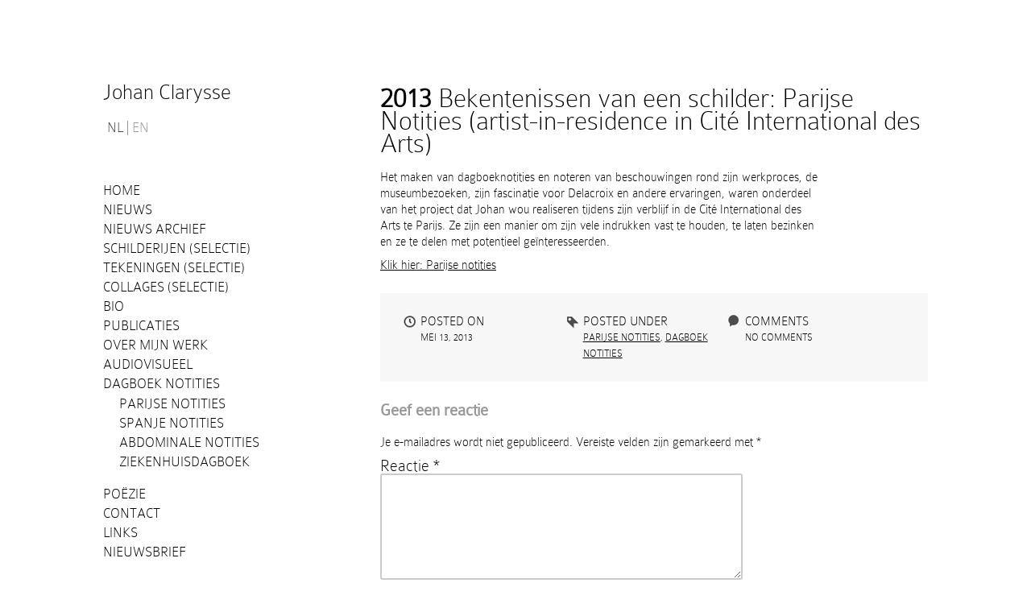

--- FILE ---
content_type: text/html; charset=UTF-8
request_url: https://johan-clarysse.be/parijse-notities/
body_size: 10242
content:
<!DOCTYPE html>
<!--[if IE 7]>
<html class="ie ie7" lang="nl-NL">
<![endif]-->
<!--[if IE 8]>
<html class="ie ie8" lang="nl-NL">
<![endif]-->
<!--[if !(IE 7) | !(IE 8)  ]><!-->
<html lang="nl-NL">
<!--<![endif]-->
<head>
	<meta charset="UTF-8">
	<meta name="viewport" content="width=device-width">
	<meta http-equiv="Content-Type" content="text/html; charset=utf-8" />
	<title>Bekentenissen van een schilder: Parijse Notities (artist-in-residence in Cité International des Arts)  - Johan Clarysse</title>

<link rel="stylesheet" href="https://johan-clarysse.be/2013/wp-content/plugins/sitepress-multilingual-cms/res/css/language-selector.css?v=2.9.2" type="text/css" media="all" />
	<link rel="profile" href="http://gmpg.org/xfn/11">
	<link rel="pingback" href="https://johan-clarysse.be/2013/xmlrpc.php">
	<!--[if lt IE 9]>
	<script src="https://johan-clarysse.be/2013/wp-content/themes/johanclarysse/js/html5.js"></script>
	<![endif]-->
	
	<link rel="stylesheet" href="https://johan-clarysse.be/2013/wp-content/themes/johanclarysse/style.css">
	
	<meta name='robots' content='index, follow, max-image-preview:large, max-snippet:-1, max-video-preview:-1' />

	<!-- This site is optimized with the Yoast SEO plugin v20.8 - https://yoast.com/wordpress/plugins/seo/ -->
	<link rel="canonical" href="https://johan-clarysse.be/parijse-notities/" />
	<meta property="og:locale" content="nl_NL" />
	<meta property="og:type" content="article" />
	<meta property="og:title" content="Bekentenissen van een schilder: Parijse Notities (artist-in-residence in Cité International des Arts)  - Johan Clarysse" />
	<meta property="og:description" content="Het maken van dagboeknotities en noteren van beschouwingen rond zijn werkproces, de museumbezoeken, zijn fascinatie voor Delacroix en andere ervaringen, waren onderdeel van het project dat Johan wou realiseren tijdens zijn verblijf in de Cité International des Arts te Parijs. Ze zijn een manier om zijn vele indrukken vast te houden, te laten bezinken en [&hellip;]" />
	<meta property="og:url" content="https://johan-clarysse.be/parijse-notities/" />
	<meta property="og:site_name" content="Johan Clarysse" />
	<meta property="article:published_time" content="2013-05-13T21:07:00+00:00" />
	<meta property="article:modified_time" content="2023-09-21T19:40:34+00:00" />
	<meta name="author" content="johan Clarysse" />
	<script type="application/ld+json" class="yoast-schema-graph">{"@context":"https://schema.org","@graph":[{"@type":"WebPage","@id":"https://johan-clarysse.be/parijse-notities/","url":"https://johan-clarysse.be/parijse-notities/","name":"Bekentenissen van een schilder: Parijse Notities (artist-in-residence in Cité International des Arts)  - Johan Clarysse","isPartOf":{"@id":"https://johan-clarysse.be/#website"},"datePublished":"2013-05-13T21:07:00+00:00","dateModified":"2023-09-21T19:40:34+00:00","author":{"@id":"https://johan-clarysse.be/#/schema/person/8b96409e0b78d64eb2dd5bdd162d183e"},"inLanguage":"nl-NL","potentialAction":[{"@type":"ReadAction","target":["https://johan-clarysse.be/parijse-notities/"]}]},{"@type":"WebSite","@id":"https://johan-clarysse.be/#website","url":"https://johan-clarysse.be/","name":"Johan Clarysse","description":"","potentialAction":[{"@type":"SearchAction","target":{"@type":"EntryPoint","urlTemplate":"https://johan-clarysse.be/?s={search_term_string}"},"query-input":"required name=search_term_string"}],"inLanguage":"nl-NL"},{"@type":"Person","@id":"https://johan-clarysse.be/#/schema/person/8b96409e0b78d64eb2dd5bdd162d183e","name":"johan Clarysse","image":{"@type":"ImageObject","inLanguage":"nl-NL","@id":"https://johan-clarysse.be/#/schema/person/image/","url":"https://secure.gravatar.com/avatar/9cabe5eed9de0ea625dd3acd25ce1a3e0dbc75932ed33a878629c9c31a1e26a9?s=96&d=mm&r=g","contentUrl":"https://secure.gravatar.com/avatar/9cabe5eed9de0ea625dd3acd25ce1a3e0dbc75932ed33a878629c9c31a1e26a9?s=96&d=mm&r=g","caption":"johan Clarysse"},"url":"https://johan-clarysse.be/author/johan/"}]}</script>
	<!-- / Yoast SEO plugin. -->


<link rel="alternate" type="application/rss+xml" title="Johan Clarysse &raquo; Bekentenissen van een schilder: Parijse Notities (artist-in-residence in Cité International des Arts)  reacties feed" href="https://johan-clarysse.be/parijse-notities/feed/" />
<link rel="alternate" title="oEmbed (JSON)" type="application/json+oembed" href="https://johan-clarysse.be/wp-json/oembed/1.0/embed?url=https%3A%2F%2Fjohan-clarysse.be%2Fparijse-notities%2F" />
<link rel="alternate" title="oEmbed (XML)" type="text/xml+oembed" href="https://johan-clarysse.be/wp-json/oembed/1.0/embed?url=https%3A%2F%2Fjohan-clarysse.be%2Fparijse-notities%2F&#038;format=xml" />
<style id='wp-img-auto-sizes-contain-inline-css' type='text/css'>
img:is([sizes=auto i],[sizes^="auto," i]){contain-intrinsic-size:3000px 1500px}
/*# sourceURL=wp-img-auto-sizes-contain-inline-css */
</style>
<link rel='stylesheet' id='twb-open-sans-css' href='https://fonts.googleapis.com/css?family=Open+Sans%3A300%2C400%2C500%2C600%2C700%2C800&#038;display=swap&#038;ver=6.9' type='text/css' media='all' />
<link rel='stylesheet' id='twbbwg-global-css' href='https://johan-clarysse.be/2013/wp-content/plugins/photo-gallery/booster/assets/css/global.css?ver=1.0.0' type='text/css' media='all' />
<style id='wp-emoji-styles-inline-css' type='text/css'>

	img.wp-smiley, img.emoji {
		display: inline !important;
		border: none !important;
		box-shadow: none !important;
		height: 1em !important;
		width: 1em !important;
		margin: 0 0.07em !important;
		vertical-align: -0.1em !important;
		background: none !important;
		padding: 0 !important;
	}
/*# sourceURL=wp-emoji-styles-inline-css */
</style>
<link rel='stylesheet' id='wp-block-library-css' href='https://johan-clarysse.be/2013/wp-includes/css/dist/block-library/style.min.css?ver=6.9' type='text/css' media='all' />
<style id='global-styles-inline-css' type='text/css'>
:root{--wp--preset--aspect-ratio--square: 1;--wp--preset--aspect-ratio--4-3: 4/3;--wp--preset--aspect-ratio--3-4: 3/4;--wp--preset--aspect-ratio--3-2: 3/2;--wp--preset--aspect-ratio--2-3: 2/3;--wp--preset--aspect-ratio--16-9: 16/9;--wp--preset--aspect-ratio--9-16: 9/16;--wp--preset--color--black: #000000;--wp--preset--color--cyan-bluish-gray: #abb8c3;--wp--preset--color--white: #ffffff;--wp--preset--color--pale-pink: #f78da7;--wp--preset--color--vivid-red: #cf2e2e;--wp--preset--color--luminous-vivid-orange: #ff6900;--wp--preset--color--luminous-vivid-amber: #fcb900;--wp--preset--color--light-green-cyan: #7bdcb5;--wp--preset--color--vivid-green-cyan: #00d084;--wp--preset--color--pale-cyan-blue: #8ed1fc;--wp--preset--color--vivid-cyan-blue: #0693e3;--wp--preset--color--vivid-purple: #9b51e0;--wp--preset--gradient--vivid-cyan-blue-to-vivid-purple: linear-gradient(135deg,rgb(6,147,227) 0%,rgb(155,81,224) 100%);--wp--preset--gradient--light-green-cyan-to-vivid-green-cyan: linear-gradient(135deg,rgb(122,220,180) 0%,rgb(0,208,130) 100%);--wp--preset--gradient--luminous-vivid-amber-to-luminous-vivid-orange: linear-gradient(135deg,rgb(252,185,0) 0%,rgb(255,105,0) 100%);--wp--preset--gradient--luminous-vivid-orange-to-vivid-red: linear-gradient(135deg,rgb(255,105,0) 0%,rgb(207,46,46) 100%);--wp--preset--gradient--very-light-gray-to-cyan-bluish-gray: linear-gradient(135deg,rgb(238,238,238) 0%,rgb(169,184,195) 100%);--wp--preset--gradient--cool-to-warm-spectrum: linear-gradient(135deg,rgb(74,234,220) 0%,rgb(151,120,209) 20%,rgb(207,42,186) 40%,rgb(238,44,130) 60%,rgb(251,105,98) 80%,rgb(254,248,76) 100%);--wp--preset--gradient--blush-light-purple: linear-gradient(135deg,rgb(255,206,236) 0%,rgb(152,150,240) 100%);--wp--preset--gradient--blush-bordeaux: linear-gradient(135deg,rgb(254,205,165) 0%,rgb(254,45,45) 50%,rgb(107,0,62) 100%);--wp--preset--gradient--luminous-dusk: linear-gradient(135deg,rgb(255,203,112) 0%,rgb(199,81,192) 50%,rgb(65,88,208) 100%);--wp--preset--gradient--pale-ocean: linear-gradient(135deg,rgb(255,245,203) 0%,rgb(182,227,212) 50%,rgb(51,167,181) 100%);--wp--preset--gradient--electric-grass: linear-gradient(135deg,rgb(202,248,128) 0%,rgb(113,206,126) 100%);--wp--preset--gradient--midnight: linear-gradient(135deg,rgb(2,3,129) 0%,rgb(40,116,252) 100%);--wp--preset--font-size--small: 13px;--wp--preset--font-size--medium: 20px;--wp--preset--font-size--large: 36px;--wp--preset--font-size--x-large: 42px;--wp--preset--spacing--20: 0.44rem;--wp--preset--spacing--30: 0.67rem;--wp--preset--spacing--40: 1rem;--wp--preset--spacing--50: 1.5rem;--wp--preset--spacing--60: 2.25rem;--wp--preset--spacing--70: 3.38rem;--wp--preset--spacing--80: 5.06rem;--wp--preset--shadow--natural: 6px 6px 9px rgba(0, 0, 0, 0.2);--wp--preset--shadow--deep: 12px 12px 50px rgba(0, 0, 0, 0.4);--wp--preset--shadow--sharp: 6px 6px 0px rgba(0, 0, 0, 0.2);--wp--preset--shadow--outlined: 6px 6px 0px -3px rgb(255, 255, 255), 6px 6px rgb(0, 0, 0);--wp--preset--shadow--crisp: 6px 6px 0px rgb(0, 0, 0);}:where(.is-layout-flex){gap: 0.5em;}:where(.is-layout-grid){gap: 0.5em;}body .is-layout-flex{display: flex;}.is-layout-flex{flex-wrap: wrap;align-items: center;}.is-layout-flex > :is(*, div){margin: 0;}body .is-layout-grid{display: grid;}.is-layout-grid > :is(*, div){margin: 0;}:where(.wp-block-columns.is-layout-flex){gap: 2em;}:where(.wp-block-columns.is-layout-grid){gap: 2em;}:where(.wp-block-post-template.is-layout-flex){gap: 1.25em;}:where(.wp-block-post-template.is-layout-grid){gap: 1.25em;}.has-black-color{color: var(--wp--preset--color--black) !important;}.has-cyan-bluish-gray-color{color: var(--wp--preset--color--cyan-bluish-gray) !important;}.has-white-color{color: var(--wp--preset--color--white) !important;}.has-pale-pink-color{color: var(--wp--preset--color--pale-pink) !important;}.has-vivid-red-color{color: var(--wp--preset--color--vivid-red) !important;}.has-luminous-vivid-orange-color{color: var(--wp--preset--color--luminous-vivid-orange) !important;}.has-luminous-vivid-amber-color{color: var(--wp--preset--color--luminous-vivid-amber) !important;}.has-light-green-cyan-color{color: var(--wp--preset--color--light-green-cyan) !important;}.has-vivid-green-cyan-color{color: var(--wp--preset--color--vivid-green-cyan) !important;}.has-pale-cyan-blue-color{color: var(--wp--preset--color--pale-cyan-blue) !important;}.has-vivid-cyan-blue-color{color: var(--wp--preset--color--vivid-cyan-blue) !important;}.has-vivid-purple-color{color: var(--wp--preset--color--vivid-purple) !important;}.has-black-background-color{background-color: var(--wp--preset--color--black) !important;}.has-cyan-bluish-gray-background-color{background-color: var(--wp--preset--color--cyan-bluish-gray) !important;}.has-white-background-color{background-color: var(--wp--preset--color--white) !important;}.has-pale-pink-background-color{background-color: var(--wp--preset--color--pale-pink) !important;}.has-vivid-red-background-color{background-color: var(--wp--preset--color--vivid-red) !important;}.has-luminous-vivid-orange-background-color{background-color: var(--wp--preset--color--luminous-vivid-orange) !important;}.has-luminous-vivid-amber-background-color{background-color: var(--wp--preset--color--luminous-vivid-amber) !important;}.has-light-green-cyan-background-color{background-color: var(--wp--preset--color--light-green-cyan) !important;}.has-vivid-green-cyan-background-color{background-color: var(--wp--preset--color--vivid-green-cyan) !important;}.has-pale-cyan-blue-background-color{background-color: var(--wp--preset--color--pale-cyan-blue) !important;}.has-vivid-cyan-blue-background-color{background-color: var(--wp--preset--color--vivid-cyan-blue) !important;}.has-vivid-purple-background-color{background-color: var(--wp--preset--color--vivid-purple) !important;}.has-black-border-color{border-color: var(--wp--preset--color--black) !important;}.has-cyan-bluish-gray-border-color{border-color: var(--wp--preset--color--cyan-bluish-gray) !important;}.has-white-border-color{border-color: var(--wp--preset--color--white) !important;}.has-pale-pink-border-color{border-color: var(--wp--preset--color--pale-pink) !important;}.has-vivid-red-border-color{border-color: var(--wp--preset--color--vivid-red) !important;}.has-luminous-vivid-orange-border-color{border-color: var(--wp--preset--color--luminous-vivid-orange) !important;}.has-luminous-vivid-amber-border-color{border-color: var(--wp--preset--color--luminous-vivid-amber) !important;}.has-light-green-cyan-border-color{border-color: var(--wp--preset--color--light-green-cyan) !important;}.has-vivid-green-cyan-border-color{border-color: var(--wp--preset--color--vivid-green-cyan) !important;}.has-pale-cyan-blue-border-color{border-color: var(--wp--preset--color--pale-cyan-blue) !important;}.has-vivid-cyan-blue-border-color{border-color: var(--wp--preset--color--vivid-cyan-blue) !important;}.has-vivid-purple-border-color{border-color: var(--wp--preset--color--vivid-purple) !important;}.has-vivid-cyan-blue-to-vivid-purple-gradient-background{background: var(--wp--preset--gradient--vivid-cyan-blue-to-vivid-purple) !important;}.has-light-green-cyan-to-vivid-green-cyan-gradient-background{background: var(--wp--preset--gradient--light-green-cyan-to-vivid-green-cyan) !important;}.has-luminous-vivid-amber-to-luminous-vivid-orange-gradient-background{background: var(--wp--preset--gradient--luminous-vivid-amber-to-luminous-vivid-orange) !important;}.has-luminous-vivid-orange-to-vivid-red-gradient-background{background: var(--wp--preset--gradient--luminous-vivid-orange-to-vivid-red) !important;}.has-very-light-gray-to-cyan-bluish-gray-gradient-background{background: var(--wp--preset--gradient--very-light-gray-to-cyan-bluish-gray) !important;}.has-cool-to-warm-spectrum-gradient-background{background: var(--wp--preset--gradient--cool-to-warm-spectrum) !important;}.has-blush-light-purple-gradient-background{background: var(--wp--preset--gradient--blush-light-purple) !important;}.has-blush-bordeaux-gradient-background{background: var(--wp--preset--gradient--blush-bordeaux) !important;}.has-luminous-dusk-gradient-background{background: var(--wp--preset--gradient--luminous-dusk) !important;}.has-pale-ocean-gradient-background{background: var(--wp--preset--gradient--pale-ocean) !important;}.has-electric-grass-gradient-background{background: var(--wp--preset--gradient--electric-grass) !important;}.has-midnight-gradient-background{background: var(--wp--preset--gradient--midnight) !important;}.has-small-font-size{font-size: var(--wp--preset--font-size--small) !important;}.has-medium-font-size{font-size: var(--wp--preset--font-size--medium) !important;}.has-large-font-size{font-size: var(--wp--preset--font-size--large) !important;}.has-x-large-font-size{font-size: var(--wp--preset--font-size--x-large) !important;}
/*# sourceURL=global-styles-inline-css */
</style>

<style id='classic-theme-styles-inline-css' type='text/css'>
/*! This file is auto-generated */
.wp-block-button__link{color:#fff;background-color:#32373c;border-radius:9999px;box-shadow:none;text-decoration:none;padding:calc(.667em + 2px) calc(1.333em + 2px);font-size:1.125em}.wp-block-file__button{background:#32373c;color:#fff;text-decoration:none}
/*# sourceURL=/wp-includes/css/classic-themes.min.css */
</style>
<link rel='stylesheet' id='bwg_fonts-css' href='https://johan-clarysse.be/2013/wp-content/plugins/photo-gallery/css/bwg-fonts/fonts.css?ver=0.0.1' type='text/css' media='all' />
<link rel='stylesheet' id='sumoselect-css' href='https://johan-clarysse.be/2013/wp-content/plugins/photo-gallery/css/sumoselect.min.css?ver=3.4.6' type='text/css' media='all' />
<link rel='stylesheet' id='mCustomScrollbar-css' href='https://johan-clarysse.be/2013/wp-content/plugins/photo-gallery/css/jquery.mCustomScrollbar.min.css?ver=3.1.5' type='text/css' media='all' />
<link rel='stylesheet' id='bwg_googlefonts-css' href='https://fonts.googleapis.com/css?family=Ubuntu&#038;subset=greek,latin,greek-ext,vietnamese,cyrillic-ext,latin-ext,cyrillic' type='text/css' media='all' />
<link rel='stylesheet' id='bwg_frontend-css' href='https://johan-clarysse.be/2013/wp-content/plugins/photo-gallery/css/styles.min.css?ver=1.8.16' type='text/css' media='all' />
<link rel='stylesheet' id='wooslider-flexslider-css' href='https://johan-clarysse.be/2013/wp-content/plugins/wooslider/assets/css/flexslider.css?ver=2.0.0' type='text/css' media='all' />
<link rel='stylesheet' id='wooslider-common-css' href='https://johan-clarysse.be/2013/wp-content/plugins/wooslider/assets/css/style.css?ver=2.0.0' type='text/css' media='all' />
<link rel='stylesheet' id='fancybox-css' href='https://johan-clarysse.be/2013/wp-content/themes/johanclarysse/fancybox/jquery.fancybox.css?ver=6.9' type='text/css' media='all' />
<link rel='stylesheet' id='elementor-frontend-css' href='https://johan-clarysse.be/2013/wp-content/plugins/elementor/assets/css/frontend.min.css?ver=3.13.4' type='text/css' media='all' />
<link rel='stylesheet' id='eael-general-css' href='https://johan-clarysse.be/2013/wp-content/plugins/essential-addons-for-elementor-lite/assets/front-end/css/view/general.min.css?ver=5.7.4' type='text/css' media='all' />
<link rel='stylesheet' id='wp-block-paragraph-css' href='https://johan-clarysse.be/2013/wp-includes/blocks/paragraph/style.min.css?ver=6.9' type='text/css' media='all' />
<script type="text/javascript" src="https://johan-clarysse.be/2013/wp-includes/js/jquery/jquery.min.js?ver=3.7.1" id="jquery-core-js"></script>
<script type="text/javascript" src="https://johan-clarysse.be/2013/wp-includes/js/jquery/jquery-migrate.min.js?ver=3.4.1" id="jquery-migrate-js"></script>
<script type="text/javascript" src="https://johan-clarysse.be/2013/wp-content/plugins/photo-gallery/booster/assets/js/circle-progress.js?ver=1.2.2" id="twbbwg-circle-js"></script>
<script type="text/javascript" id="twbbwg-global-js-extra">
/* <![CDATA[ */
var twb = {"nonce":"a3a7045e83","ajax_url":"https://johan-clarysse.be/2013/wp-admin/admin-ajax.php","plugin_url":"https://johan-clarysse.be/2013/wp-content/plugins/photo-gallery/booster","href":"https://johan-clarysse.be/2013/wp-admin/admin.php?page=twbbwg_photo-gallery"};
var twb = {"nonce":"a3a7045e83","ajax_url":"https://johan-clarysse.be/2013/wp-admin/admin-ajax.php","plugin_url":"https://johan-clarysse.be/2013/wp-content/plugins/photo-gallery/booster","href":"https://johan-clarysse.be/2013/wp-admin/admin.php?page=twbbwg_photo-gallery"};
//# sourceURL=twbbwg-global-js-extra
/* ]]> */
</script>
<script type="text/javascript" src="https://johan-clarysse.be/2013/wp-content/plugins/photo-gallery/booster/assets/js/global.js?ver=1.0.0" id="twbbwg-global-js"></script>
<script type="text/javascript" src="https://johan-clarysse.be/2013/wp-content/plugins/photo-gallery/js/jquery.sumoselect.min.js?ver=3.4.6" id="sumoselect-js"></script>
<script type="text/javascript" src="https://johan-clarysse.be/2013/wp-content/plugins/photo-gallery/js/tocca.min.js?ver=2.0.9" id="bwg_mobile-js"></script>
<script type="text/javascript" src="https://johan-clarysse.be/2013/wp-content/plugins/photo-gallery/js/jquery.mCustomScrollbar.concat.min.js?ver=3.1.5" id="mCustomScrollbar-js"></script>
<script type="text/javascript" src="https://johan-clarysse.be/2013/wp-content/plugins/photo-gallery/js/jquery.fullscreen.min.js?ver=0.6.0" id="jquery-fullscreen-js"></script>
<script type="text/javascript" id="bwg_frontend-js-extra">
/* <![CDATA[ */
var bwg_objectsL10n = {"bwg_field_required":"veld is verplicht.","bwg_mail_validation":"Dit is geen geldig e-mailadres.","bwg_search_result":"Er zijn geen afbeeldingen gevonden die voldoen aan de zoekopdracht.","bwg_select_tag":"Select Tag","bwg_order_by":"Sorteer op","bwg_search":"Zoeken","bwg_show_ecommerce":"Show Ecommerce","bwg_hide_ecommerce":"Hide Ecommerce","bwg_show_comments":"Toon reacties","bwg_hide_comments":"Verberg reacties","bwg_restore":"Herstellen","bwg_maximize":"Maximaliseren","bwg_fullscreen":"Volledig scherm","bwg_exit_fullscreen":"Volledig scherm afsluiten","bwg_search_tag":"SEARCH...","bwg_tag_no_match":"No tags found","bwg_all_tags_selected":"All tags selected","bwg_tags_selected":"tags selected","play":"Afspelen","pause":"Pauze","is_pro":"","bwg_play":"Afspelen","bwg_pause":"Pauze","bwg_hide_info":"Informatie verbergen","bwg_show_info":"Informatie weergeven","bwg_hide_rating":"Hide rating","bwg_show_rating":"Show rating","ok":"Ok","cancel":"Annuleren","select_all":"Select all","lazy_load":"0","lazy_loader":"https://johan-clarysse.be/2013/wp-content/plugins/photo-gallery/images/ajax_loader.png","front_ajax":"0","bwg_tag_see_all":"see all tags","bwg_tag_see_less":"see less tags"};
//# sourceURL=bwg_frontend-js-extra
/* ]]> */
</script>
<script type="text/javascript" src="https://johan-clarysse.be/2013/wp-content/plugins/photo-gallery/js/scripts.min.js?ver=1.8.16" id="bwg_frontend-js"></script>
<link rel="https://api.w.org/" href="https://johan-clarysse.be/wp-json/" /><link rel="alternate" title="JSON" type="application/json" href="https://johan-clarysse.be/wp-json/wp/v2/posts/1588" /><link rel="EditURI" type="application/rsd+xml" title="RSD" href="https://johan-clarysse.be/2013/xmlrpc.php?rsd" />
<meta name="generator" content="WordPress 6.9" />
<link rel='shortlink' href='https://johan-clarysse.be/?p=1588' />
<script type="text/javascript">var icl_lang = 'nl';var icl_home = 'https://johan-clarysse.be/';</script>
<script type="text/javascript" src="https://johan-clarysse.be/2013/wp-content/plugins/sitepress-multilingual-cms/res/js/sitepress.js"></script>
<meta name="generator" content="WPML ver:2.9.2 stt:39,1;0" />
<meta name="generator" content="Elementor 3.13.4; features: e_dom_optimization, e_optimized_assets_loading; settings: css_print_method-external, google_font-enabled, font_display-swap">
<style id="uagb-style-conditional-extension">@media (min-width: 1025px){body .uag-hide-desktop.uagb-google-map__wrap,body .uag-hide-desktop{display:none !important}}@media (min-width: 768px) and (max-width: 1024px){body .uag-hide-tab.uagb-google-map__wrap,body .uag-hide-tab{display:none !important}}@media (max-width: 767px){body .uag-hide-mob.uagb-google-map__wrap,body .uag-hide-mob{display:none !important}}</style><style id="uagb-style-frontend-1588">.uag-blocks-common-selector{z-index:var(--z-index-desktop) !important}@media (max-width: 976px){.uag-blocks-common-selector{z-index:var(--z-index-tablet) !important}}@media (max-width: 767px){.uag-blocks-common-selector{z-index:var(--z-index-mobile) !important}}
</style></head>



<script type="text/javascript">

  var _gaq = _gaq || [];
  _gaq.push(['_setAccount', 'UA-34704750-1']);
  _gaq.push(['_trackPageview']);

  (function() {
    var ga = document.createElement('script'); ga.type = 'text/javascript'; ga.async = true;
    ga.src = ('https:' == document.location.protocol ? 'https://ssl' : 'http://www') + '.google-analytics.com/ga.js';
    var s = document.getElementsByTagName('script')[0]; s.parentNode.insertBefore(ga, s);
  })();

</script>
</head>
<body class="wp-singular post-template-default single single-post postid-1588 single-format-standard wp-theme-johanclarysse elementor-default elementor-kit-3894">
<div id="header"></div>
<div id="content">
  <div class="left">
    <div class="logo"><a href="">Johan Clarysse</a>
              
<div id="lang_sel_list" class="lang_sel_list_horizontal">           
            <ul>
                                <li class="icl-nl">          
                    <a href="https://johan-clarysse.be/parijse-notities/" class="lang_sel_sel">
                                        NL                    </a>
                </li>
                                <li class="icl-en">          
                    <a href="https://johan-clarysse.be/en/" class="lang_sel_other">
                                        EN                    </a>
                </li>
                            </ul>
</div>
    </div>
    <div class="nav">
      <div class="menu-hoofdnavigatie-container"><ul id="menu-hoofdnavigatie" class="menu"><li id="menu-item-5004" class="menu-item menu-item-type-post_type menu-item-object-page menu-item-home menu-item-5004"><a href="https://johan-clarysse.be/">Home</a></li>
<li id="menu-item-5007" class="menu-item menu-item-type-post_type menu-item-object-page menu-item-5007"><a href="https://johan-clarysse.be/actueel/">Nieuws</a></li>
<li id="menu-item-5022" class="menu-item menu-item-type-taxonomy menu-item-object-category menu-item-5022"><a href="https://johan-clarysse.be/archief/">Nieuws Archief</a></li>
<li id="menu-item-5251" class="menu-item menu-item-type-post_type menu-item-object-page menu-item-5251"><a href="https://johan-clarysse.be/schilderijen-nieuw/">Schilderijen (selectie)</a></li>
<li id="menu-item-5018" class="menu-item menu-item-type-post_type menu-item-object-page menu-item-5018"><a href="https://johan-clarysse.be/tekeningen/">Tekeningen (selectie)</a></li>
<li id="menu-item-5640" class="menu-item menu-item-type-post_type menu-item-object-page menu-item-5640"><a href="https://johan-clarysse.be/collages/">Collages (selectie)</a></li>
<li id="menu-item-5009" class="menu-item menu-item-type-post_type menu-item-object-page menu-item-5009"><a href="https://johan-clarysse.be/biografie/">Bio</a></li>
<li id="menu-item-5010" class="menu-item menu-item-type-post_type menu-item-object-page menu-item-5010"><a href="https://johan-clarysse.be/biografie/artikels-publicaties/">PUBLICATIES</a></li>
<li id="menu-item-5017" class="menu-item menu-item-type-post_type menu-item-object-page menu-item-5017"><a href="https://johan-clarysse.be/leesteksten/">Over mijn werk</a></li>
<li id="menu-item-5008" class="menu-item menu-item-type-post_type menu-item-object-page menu-item-5008"><a href="https://johan-clarysse.be/audiovisueel/">Audiovisueel</a></li>
<li id="menu-item-5019" class="menu-item menu-item-type-taxonomy menu-item-object-category current-post-ancestor current-menu-parent current-post-parent menu-item-has-children menu-item-5019"><a href="https://johan-clarysse.be/dagboek-notities/">Dagboek notities</a>
<ul class="sub-menu">
	<li id="menu-item-5020" class="menu-item menu-item-type-taxonomy menu-item-object-category current-post-ancestor current-menu-parent current-post-parent menu-item-5020"><a href="https://johan-clarysse.be/dagboek-notities/parijse-notities/">Parijse Notities</a></li>
	<li id="menu-item-5651" class="menu-item menu-item-type-taxonomy menu-item-object-category menu-item-5651"><a href="https://johan-clarysse.be/dagboek-notities/spanje-notities/">Spanje notities</a></li>
	<li id="menu-item-5700" class="menu-item menu-item-type-taxonomy menu-item-object-category menu-item-5700"><a href="https://johan-clarysse.be/dagboek-notities/abdominale-notities/">Abdominale notities</a></li>
	<li id="menu-item-5779" class="menu-item menu-item-type-taxonomy menu-item-object-category menu-item-5779"><a href="https://johan-clarysse.be/dagboek-notities/ziekenhuisdagboek/">Ziekenhuisdagboek</a></li>
</ul>
</li>
<li id="menu-item-5929" class="menu-item menu-item-type-post_type menu-item-object-page menu-item-has-children menu-item-5929"><a href="https://johan-clarysse.be/poezie/">Poëzie</a>
<ul class="sub-menu">
	<li id="menu-item-6111" class="menu-item menu-item-type-taxonomy menu-item-object-category menu-item-6111"><a href="https://johan-clarysse.be/actueel-poezie/">Actueel poëzie</a></li>
	<li id="menu-item-6134" class="menu-item menu-item-type-post_type menu-item-object-page menu-item-6134"><a href="https://johan-clarysse.be/over-johan-clarysse/">Over Johan Clarysse</a></li>
	<li id="menu-item-6149" class="menu-item menu-item-type-post_type menu-item-object-page menu-item-6149"><a href="https://johan-clarysse.be/bio-poezie/">Bio poëzie</a></li>
	<li id="menu-item-6165" class="menu-item menu-item-type-post_type menu-item-object-page menu-item-6165"><a href="https://johan-clarysse.be/publicaties-prijzen-interviews/">Publicaties/prijzen/interviews</a></li>
</ul>
</li>
<li id="menu-item-5011" class="menu-item menu-item-type-post_type menu-item-object-page menu-item-5011"><a href="https://johan-clarysse.be/contact/">Contact</a></li>
<li id="menu-item-5014" class="menu-item menu-item-type-post_type menu-item-object-page menu-item-5014"><a href="https://johan-clarysse.be/links/">Links</a></li>
</ul></div>            <ul>
      	<li>
      		<a href="http://johan-clarysse.us4.list-manage1.com/subscribe?u=c2f698e09828c3a5c95d3d9f1&id=62f3068eb1" class="nieuwsbrief" data-fancybox-type="iframe">Nieuwsbrief</a>
      	</li>
      </ul>
          </div>
   <div class="clearfix"></div>
  </div><div class="right">
				<h1><a href="https://johan-clarysse.be/parijse-notities/" title="Bekentenissen van een schilder: Parijse Notities (artist-in-residence in Cité International des Arts) "><span class="year">2013</span> Bekentenissen van een schilder: Parijse Notities (artist-in-residence in Cité International des Arts) </a></h1>	
					    
			<p>Het maken van dagboeknotities en noteren van beschouwingen rond zijn werkproces, de museumbezoeken, zijn fascinatie voor Delacroix en andere ervaringen, waren onderdeel van het project dat Johan wou realiseren tijdens zijn verblijf in de Cité International des Arts te Parijs. Ze zijn een manier om zijn vele indrukken vast te houden, te laten bezinken en ze te delen met potentieel geïnteresseerden.</p>


<p><a href="https://johan-clarysse.be/2013/wp-content/uploads/2014/05/Parijse-notities-Johan-clarysse-deel-12-en-3.pdf">Klik hier: Parijse notities</a></p>
						<div class="postmeta">
				<ul class="col-3">
					<li class="col">
						<dl>
							<dt class="date">Posted on</dt>
							<dd>mei 13, 2013</dd>
						</dl>
					</li>
					<li class="col">
						<dl>
							<dt class="cat">Posted under</dt>
							<dd><a href="https://johan-clarysse.be/dagboek-notities/parijse-notities/" rel="category tag">Parijse Notities</a>, <a href="https://johan-clarysse.be/dagboek-notities/" rel="category tag">Dagboek notities</a></dd>
						</dl>
					</li>
					<li class="col">
						<dl>
							<dt class="com">Comments</dt>
							<dd>no comments</dd>
						</dl>
					</li>
				</ul>
			</div>
			
<div id="comments" class="comments-area">

	
		<div id="respond" class="comment-respond">
		<h3 id="reply-title" class="comment-reply-title">Geef een reactie <small><a rel="nofollow" id="cancel-comment-reply-link" href="/parijse-notities/#respond" style="display:none;">Reactie annuleren</a></small></h3><form action="https://johan-clarysse.be/2013/wp-comments-post.php" method="post" id="commentform" class="comment-form"><p class="comment-notes"><span id="email-notes">Je e-mailadres wordt niet gepubliceerd.</span> <span class="required-field-message">Vereiste velden zijn gemarkeerd met <span class="required">*</span></span></p><p class="comment-form-comment"><label for="comment">Reactie <span class="required">*</span></label> <textarea id="comment" name="comment" cols="45" rows="8" maxlength="65525" required="required"></textarea></p><p class="comment-form-author"><label for="author">Naam <span class="required">*</span></label> <input id="author" name="author" type="text" value="" size="30" maxlength="245" autocomplete="name" required="required" /></p>
<p class="comment-form-email"><label for="email">E-mail <span class="required">*</span></label> <input id="email" name="email" type="text" value="" size="30" maxlength="100" aria-describedby="email-notes" autocomplete="email" required="required" /></p>
<p class="comment-form-url"><label for="url">Site</label> <input id="url" name="url" type="text" value="" size="30" maxlength="200" autocomplete="url" /></p>
<p class="comment-form-cookies-consent"><input id="wp-comment-cookies-consent" name="wp-comment-cookies-consent" type="checkbox" value="yes" /> <label for="wp-comment-cookies-consent">Mijn naam, e-mail en site opslaan in deze browser voor de volgende keer wanneer ik een reactie plaats.</label></p>
<p class="form-submit"><input name="submit" type="submit" id="submit" class="submit" value="Reactie plaatsen" /> <input type='hidden' name='comment_post_ID' value='1588' id='comment_post_ID' />
<input type='hidden' name='comment_parent' id='comment_parent' value='0' />
</p><p style="display: none;"><input type="hidden" id="akismet_comment_nonce" name="akismet_comment_nonce" value="d96dac836c" /></p><p style="display: none !important;" class="akismet-fields-container" data-prefix="ak_"><label>&#916;<textarea name="ak_hp_textarea" cols="45" rows="8" maxlength="100"></textarea></label><input type="hidden" id="ak_js_1" name="ak_js" value="238"/><script>document.getElementById( "ak_js_1" ).setAttribute( "value", ( new Date() ).getTime() );</script></p>        
        <input type="hidden" name="icl_comment_language" value="nl" />
        
          
        </form>	</div><!-- #respond -->
	
</div><!-- #comments -->						</div>	
		</div>
		<div class="clearfix"></div>
				<div id="footer">
			<div class="right"></div>
			<div class="left">copyright Johan Clarysse 2013</div>
		</div>
				<script type="speculationrules">
{"prefetch":[{"source":"document","where":{"and":[{"href_matches":"/*"},{"not":{"href_matches":["/2013/wp-*.php","/2013/wp-admin/*","/2013/wp-content/uploads/*","/2013/wp-content/*","/2013/wp-content/plugins/*","/2013/wp-content/themes/johanclarysse/*","/*\\?(.+)"]}},{"not":{"selector_matches":"a[rel~=\"nofollow\"]"}},{"not":{"selector_matches":".no-prefetch, .no-prefetch a"}}]},"eagerness":"conservative"}]}
</script>
<script type="text/javascript" id="essential-blocks-blocks-localize-js-extra">
/* <![CDATA[ */
var eb_conditional_localize = {"editor_type":""};
var EssentialBlocksLocalize = {"eb_plugins_url":"https://johan-clarysse.be/2013/wp-content/plugins/essential-blocks/","eb_wp_version":"6.9","eb_version":"4.1.1","eb_admin_url":"https://johan-clarysse.be/2013/wp-admin/","rest_rootURL":"https://johan-clarysse.be/wp-json/","ajax_url":"https://johan-clarysse.be/2013/wp-admin/admin-ajax.php","nft_nonce":"735f18512a","is_pro_active":"false","upgrade_pro_url":"https://essential-blocks.com/upgrade"};
//# sourceURL=essential-blocks-blocks-localize-js-extra
/* ]]> */
</script>
<script type="text/javascript" src="https://johan-clarysse.be/2013/wp-content/plugins/essential-blocks/assets/js/eb-blocks-localize.js?ver=4.1.1" id="essential-blocks-blocks-localize-js"></script>
<script type="text/javascript" src="https://johan-clarysse.be/2013/wp-content/plugins/wooslider/assets/js/jquery.mousewheel.min.js?ver=2.1.0-20121206" id="wooslider-mousewheel-js"></script>
<script type="text/javascript" src="https://johan-clarysse.be/2013/wp-content/plugins/wooslider/assets/js/jquery.flexslider.min.js?ver=2.2.0-20121206" id="wooslider-flexslider-js"></script>
<script type="text/javascript" src="https://johan-clarysse.be/2013/wp-content/plugins/wooslider/assets/js/jquery.fitvids.js?ver=2.1.0-20121206" id="wooslider-fitvids-js"></script>
<script type="text/javascript" src="https://johan-clarysse.be/2013/wp-content/themes/johanclarysse/js/jquery.easing.js?ver=1.3" id="easing-js"></script>
<script type="text/javascript" src="https://johan-clarysse.be/2013/wp-content/themes/johanclarysse/js/jquery.fancybox.pack.js?ver=2" id="fancybox-js"></script>
<script type="text/javascript" src="https://johan-clarysse.be/2013/wp-content/themes/johanclarysse/js/jquery-animate-css-rotate-scale.js?ver=1.0" id="transform-js"></script>
<script type="text/javascript" src="https://johan-clarysse.be/2013/wp-content/themes/johanclarysse/js/quicksand.js?ver=1.3" id="quicksand-js"></script>
<script type="text/javascript" src="https://johan-clarysse.be/2013/wp-content/themes/johanclarysse/js/scripts.js?ver=1.0" id="scripts-js"></script>
<script type="text/javascript" id="eael-general-js-extra">
/* <![CDATA[ */
var localize = {"ajaxurl":"https://johan-clarysse.be/2013/wp-admin/admin-ajax.php","nonce":"48c22feadd","i18n":{"added":"Toegevoegd ","compare":"Vergelijk","loading":"Bezig met laden..."},"eael_translate_text":{"required_text":"is een vereist veld","invalid_text":"Ongeldig","billing_text":"Facturering","shipping_text":"Verzending","fg_mfp_counter_text":"van"},"page_permalink":"https://johan-clarysse.be/parijse-notities/","cart_redirectition":"","cart_page_url":"","el_breakpoints":{"mobile":{"label":"Mobiel Portret","value":767,"default_value":767,"direction":"max","is_enabled":true},"mobile_extra":{"label":"Mobiel landschap modus","value":880,"default_value":880,"direction":"max","is_enabled":false},"tablet":{"label":"Tablet portret modus","value":1024,"default_value":1024,"direction":"max","is_enabled":true},"tablet_extra":{"label":"Tablet landschap","value":1200,"default_value":1200,"direction":"max","is_enabled":false},"laptop":{"label":"Laptop","value":1366,"default_value":1366,"direction":"max","is_enabled":false},"widescreen":{"label":"Breedbeeld","value":2400,"default_value":2400,"direction":"min","is_enabled":false}}};
//# sourceURL=eael-general-js-extra
/* ]]> */
</script>
<script type="text/javascript" src="https://johan-clarysse.be/2013/wp-content/plugins/essential-addons-for-elementor-lite/assets/front-end/js/view/general.min.js?ver=5.7.4" id="eael-general-js"></script>
<script defer type="text/javascript" src="https://johan-clarysse.be/2013/wp-content/plugins/akismet/_inc/akismet-frontend.js?ver=1762986990" id="akismet-frontend-js"></script>
<script id="wp-emoji-settings" type="application/json">
{"baseUrl":"https://s.w.org/images/core/emoji/17.0.2/72x72/","ext":".png","svgUrl":"https://s.w.org/images/core/emoji/17.0.2/svg/","svgExt":".svg","source":{"concatemoji":"https://johan-clarysse.be/2013/wp-includes/js/wp-emoji-release.min.js?ver=6.9"}}
</script>
<script type="module">
/* <![CDATA[ */
/*! This file is auto-generated */
const a=JSON.parse(document.getElementById("wp-emoji-settings").textContent),o=(window._wpemojiSettings=a,"wpEmojiSettingsSupports"),s=["flag","emoji"];function i(e){try{var t={supportTests:e,timestamp:(new Date).valueOf()};sessionStorage.setItem(o,JSON.stringify(t))}catch(e){}}function c(e,t,n){e.clearRect(0,0,e.canvas.width,e.canvas.height),e.fillText(t,0,0);t=new Uint32Array(e.getImageData(0,0,e.canvas.width,e.canvas.height).data);e.clearRect(0,0,e.canvas.width,e.canvas.height),e.fillText(n,0,0);const a=new Uint32Array(e.getImageData(0,0,e.canvas.width,e.canvas.height).data);return t.every((e,t)=>e===a[t])}function p(e,t){e.clearRect(0,0,e.canvas.width,e.canvas.height),e.fillText(t,0,0);var n=e.getImageData(16,16,1,1);for(let e=0;e<n.data.length;e++)if(0!==n.data[e])return!1;return!0}function u(e,t,n,a){switch(t){case"flag":return n(e,"\ud83c\udff3\ufe0f\u200d\u26a7\ufe0f","\ud83c\udff3\ufe0f\u200b\u26a7\ufe0f")?!1:!n(e,"\ud83c\udde8\ud83c\uddf6","\ud83c\udde8\u200b\ud83c\uddf6")&&!n(e,"\ud83c\udff4\udb40\udc67\udb40\udc62\udb40\udc65\udb40\udc6e\udb40\udc67\udb40\udc7f","\ud83c\udff4\u200b\udb40\udc67\u200b\udb40\udc62\u200b\udb40\udc65\u200b\udb40\udc6e\u200b\udb40\udc67\u200b\udb40\udc7f");case"emoji":return!a(e,"\ud83e\u1fac8")}return!1}function f(e,t,n,a){let r;const o=(r="undefined"!=typeof WorkerGlobalScope&&self instanceof WorkerGlobalScope?new OffscreenCanvas(300,150):document.createElement("canvas")).getContext("2d",{willReadFrequently:!0}),s=(o.textBaseline="top",o.font="600 32px Arial",{});return e.forEach(e=>{s[e]=t(o,e,n,a)}),s}function r(e){var t=document.createElement("script");t.src=e,t.defer=!0,document.head.appendChild(t)}a.supports={everything:!0,everythingExceptFlag:!0},new Promise(t=>{let n=function(){try{var e=JSON.parse(sessionStorage.getItem(o));if("object"==typeof e&&"number"==typeof e.timestamp&&(new Date).valueOf()<e.timestamp+604800&&"object"==typeof e.supportTests)return e.supportTests}catch(e){}return null}();if(!n){if("undefined"!=typeof Worker&&"undefined"!=typeof OffscreenCanvas&&"undefined"!=typeof URL&&URL.createObjectURL&&"undefined"!=typeof Blob)try{var e="postMessage("+f.toString()+"("+[JSON.stringify(s),u.toString(),c.toString(),p.toString()].join(",")+"));",a=new Blob([e],{type:"text/javascript"});const r=new Worker(URL.createObjectURL(a),{name:"wpTestEmojiSupports"});return void(r.onmessage=e=>{i(n=e.data),r.terminate(),t(n)})}catch(e){}i(n=f(s,u,c,p))}t(n)}).then(e=>{for(const n in e)a.supports[n]=e[n],a.supports.everything=a.supports.everything&&a.supports[n],"flag"!==n&&(a.supports.everythingExceptFlag=a.supports.everythingExceptFlag&&a.supports[n]);var t;a.supports.everythingExceptFlag=a.supports.everythingExceptFlag&&!a.supports.flag,a.supports.everything||((t=a.source||{}).concatemoji?r(t.concatemoji):t.wpemoji&&t.twemoji&&(r(t.twemoji),r(t.wpemoji)))});
//# sourceURL=https://johan-clarysse.be/2013/wp-includes/js/wp-emoji-loader.min.js
/* ]]> */
</script>
            <script type="text/javascript">
                var images = new Array()
                function preload() {
                    for (i = 0; i < preload.arguments.length; i++) {
                        images[i] = new Image()
                        images[i].src = preload.arguments[i]
                    }
                }
                preload("https://johan-clarysse.be/2013/wp-content/uploads/2022/12/Unattended-moment-100x120-cm-2022-e1673615954931.jpg",
"https://johan-clarysse.be/2013/wp-content/uploads/2022/12/Somebody-who-could-be-me-120x100-cm-2022-2-scaled-e1673616119951.jpg",
"https://johan-clarysse.be/2013/wp-content/uploads/2022/12/Conjuring-the-movement-50x60-cm-2022-e1673563620966.jpg",
"https://johan-clarysse.be/2013/wp-content/uploads/2022/12/You-didnt-ask-it-60x50-cm-2022-e1673563632486.jpg",
"https://johan-clarysse.be/2013/wp-content/uploads/2022/12/the-big-conversation-70x90-cm-2021.jpg",
"https://johan-clarysse.be/2013/wp-content/uploads/2022/12/suspicious-mouvements-40x50-cm-2021-e1673563399846.jpg",
"https://johan-clarysse.be/2013/wp-content/uploads/2022/12/Suspicious-mouvements-VI-80x90-cm-2022-e1673563526993.jpg",
"https://johan-clarysse.be/2013/wp-content/uploads/2022/12/Suspicious-mouvements-V-50x70-cm-2022-e1673563538792.jpg",
"https://johan-clarysse.be/2013/wp-content/uploads/2022/12/Suspicious-mouvements-IV-60x50-cm-2022-e1673563549606.jpg",
"https://johan-clarysse.be/2013/wp-content/uploads/2022/12/Suscpicious-mouvements-III-60x50-cm-2022-e1673563569554.jpg",
"https://johan-clarysse.be/2013/wp-content/uploads/2022/12/In-the-meanwhile100-X100-cm-2021-e1673563748473.jpg",
"https://johan-clarysse.be/2013/wp-content/uploads/2022/05/JAN0104©jandarthet-e1673563646138.jpg",
"https://johan-clarysse.be/2013/wp-content/uploads/2021/07/Where-is-my-mobile-phone-60x50-cm-2020-e1673563679214.jpg",
"https://johan-clarysse.be/2013/wp-content/uploads/2021/07/Thinking-about-the-meaning-of-nonsense-of-poems-100x80-cm-2020.jpg",
"https://johan-clarysse.be/2013/wp-content/uploads/2021/07/Status-quo-isnt-the-way-to-go-70x90-cm-2020-e1673563761352.jpg",
"https://johan-clarysse.be/2013/wp-content/uploads/2021/07/Nature-doesnt-have-an-anwer-100x80-cm-2020-e1673563771226.jpg",
"https://johan-clarysse.be/2013/wp-content/uploads/2021/07/LR_DSC0150©jandarthet-e1673563781380.jpg",
"https://johan-clarysse.be/2013/wp-content/uploads/2021/07/I-take-my-advance-on-happiness-60x50-cm-2019.jpg",
""
)
            </script>
             
	</body>
</html>